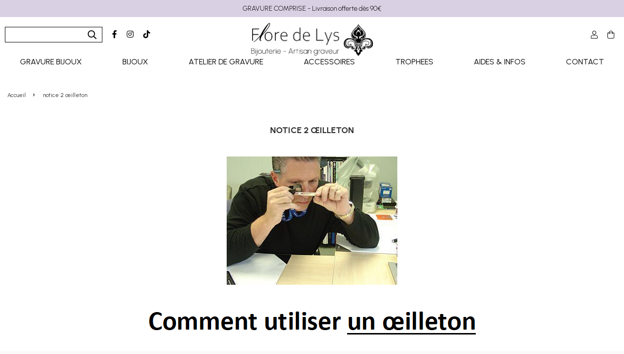

--- FILE ---
content_type: text/html; charset=UTF-8
request_url: https://www.gravure-express.fr/notice-2-illeton.htm
body_size: 23568
content:
<!DOCTYPE html>
<html lang="fr">
<head>
<meta charset="utf-8">
<!--[if lt IE 9]>
  <script src="https://oss.maxcdn.com/libs/html5shiv/3.7.0/html5shiv.js"></script>
<![endif]-->
<meta http-equiv="X-UA-Compatible" content="IE=edge"><script type="text/javascript">(window.NREUM||(NREUM={})).init={ajax:{deny_list:["bam.nr-data.net"]},feature_flags:["soft_nav"]};(window.NREUM||(NREUM={})).loader_config={licenseKey:"4341dee21b",applicationID:"5266018",browserID:"5266028"};;/*! For license information please see nr-loader-rum-1.308.0.min.js.LICENSE.txt */
(()=>{var e,t,r={163:(e,t,r)=>{"use strict";r.d(t,{j:()=>E});var n=r(384),i=r(1741);var a=r(2555);r(860).K7.genericEvents;const s="experimental.resources",o="register",c=e=>{if(!e||"string"!=typeof e)return!1;try{document.createDocumentFragment().querySelector(e)}catch{return!1}return!0};var d=r(2614),u=r(944),l=r(8122);const f="[data-nr-mask]",g=e=>(0,l.a)(e,(()=>{const e={feature_flags:[],experimental:{allow_registered_children:!1,resources:!1},mask_selector:"*",block_selector:"[data-nr-block]",mask_input_options:{color:!1,date:!1,"datetime-local":!1,email:!1,month:!1,number:!1,range:!1,search:!1,tel:!1,text:!1,time:!1,url:!1,week:!1,textarea:!1,select:!1,password:!0}};return{ajax:{deny_list:void 0,block_internal:!0,enabled:!0,autoStart:!0},api:{get allow_registered_children(){return e.feature_flags.includes(o)||e.experimental.allow_registered_children},set allow_registered_children(t){e.experimental.allow_registered_children=t},duplicate_registered_data:!1},browser_consent_mode:{enabled:!1},distributed_tracing:{enabled:void 0,exclude_newrelic_header:void 0,cors_use_newrelic_header:void 0,cors_use_tracecontext_headers:void 0,allowed_origins:void 0},get feature_flags(){return e.feature_flags},set feature_flags(t){e.feature_flags=t},generic_events:{enabled:!0,autoStart:!0},harvest:{interval:30},jserrors:{enabled:!0,autoStart:!0},logging:{enabled:!0,autoStart:!0},metrics:{enabled:!0,autoStart:!0},obfuscate:void 0,page_action:{enabled:!0},page_view_event:{enabled:!0,autoStart:!0},page_view_timing:{enabled:!0,autoStart:!0},performance:{capture_marks:!1,capture_measures:!1,capture_detail:!0,resources:{get enabled(){return e.feature_flags.includes(s)||e.experimental.resources},set enabled(t){e.experimental.resources=t},asset_types:[],first_party_domains:[],ignore_newrelic:!0}},privacy:{cookies_enabled:!0},proxy:{assets:void 0,beacon:void 0},session:{expiresMs:d.wk,inactiveMs:d.BB},session_replay:{autoStart:!0,enabled:!1,preload:!1,sampling_rate:10,error_sampling_rate:100,collect_fonts:!1,inline_images:!1,fix_stylesheets:!0,mask_all_inputs:!0,get mask_text_selector(){return e.mask_selector},set mask_text_selector(t){c(t)?e.mask_selector="".concat(t,",").concat(f):""===t||null===t?e.mask_selector=f:(0,u.R)(5,t)},get block_class(){return"nr-block"},get ignore_class(){return"nr-ignore"},get mask_text_class(){return"nr-mask"},get block_selector(){return e.block_selector},set block_selector(t){c(t)?e.block_selector+=",".concat(t):""!==t&&(0,u.R)(6,t)},get mask_input_options(){return e.mask_input_options},set mask_input_options(t){t&&"object"==typeof t?e.mask_input_options={...t,password:!0}:(0,u.R)(7,t)}},session_trace:{enabled:!0,autoStart:!0},soft_navigations:{enabled:!0,autoStart:!0},spa:{enabled:!0,autoStart:!0},ssl:void 0,user_actions:{enabled:!0,elementAttributes:["id","className","tagName","type"]}}})());var p=r(6154),m=r(9324);let h=0;const v={buildEnv:m.F3,distMethod:m.Xs,version:m.xv,originTime:p.WN},b={consented:!1},y={appMetadata:{},get consented(){return this.session?.state?.consent||b.consented},set consented(e){b.consented=e},customTransaction:void 0,denyList:void 0,disabled:!1,harvester:void 0,isolatedBacklog:!1,isRecording:!1,loaderType:void 0,maxBytes:3e4,obfuscator:void 0,onerror:void 0,ptid:void 0,releaseIds:{},session:void 0,timeKeeper:void 0,registeredEntities:[],jsAttributesMetadata:{bytes:0},get harvestCount(){return++h}},_=e=>{const t=(0,l.a)(e,y),r=Object.keys(v).reduce((e,t)=>(e[t]={value:v[t],writable:!1,configurable:!0,enumerable:!0},e),{});return Object.defineProperties(t,r)};var w=r(5701);const x=e=>{const t=e.startsWith("http");e+="/",r.p=t?e:"https://"+e};var R=r(7836),k=r(3241);const A={accountID:void 0,trustKey:void 0,agentID:void 0,licenseKey:void 0,applicationID:void 0,xpid:void 0},S=e=>(0,l.a)(e,A),T=new Set;function E(e,t={},r,s){let{init:o,info:c,loader_config:d,runtime:u={},exposed:l=!0}=t;if(!c){const e=(0,n.pV)();o=e.init,c=e.info,d=e.loader_config}e.init=g(o||{}),e.loader_config=S(d||{}),c.jsAttributes??={},p.bv&&(c.jsAttributes.isWorker=!0),e.info=(0,a.D)(c);const f=e.init,m=[c.beacon,c.errorBeacon];T.has(e.agentIdentifier)||(f.proxy.assets&&(x(f.proxy.assets),m.push(f.proxy.assets)),f.proxy.beacon&&m.push(f.proxy.beacon),e.beacons=[...m],function(e){const t=(0,n.pV)();Object.getOwnPropertyNames(i.W.prototype).forEach(r=>{const n=i.W.prototype[r];if("function"!=typeof n||"constructor"===n)return;let a=t[r];e[r]&&!1!==e.exposed&&"micro-agent"!==e.runtime?.loaderType&&(t[r]=(...t)=>{const n=e[r](...t);return a?a(...t):n})})}(e),(0,n.US)("activatedFeatures",w.B)),u.denyList=[...f.ajax.deny_list||[],...f.ajax.block_internal?m:[]],u.ptid=e.agentIdentifier,u.loaderType=r,e.runtime=_(u),T.has(e.agentIdentifier)||(e.ee=R.ee.get(e.agentIdentifier),e.exposed=l,(0,k.W)({agentIdentifier:e.agentIdentifier,drained:!!w.B?.[e.agentIdentifier],type:"lifecycle",name:"initialize",feature:void 0,data:e.config})),T.add(e.agentIdentifier)}},384:(e,t,r)=>{"use strict";r.d(t,{NT:()=>s,US:()=>u,Zm:()=>o,bQ:()=>d,dV:()=>c,pV:()=>l});var n=r(6154),i=r(1863),a=r(1910);const s={beacon:"bam.nr-data.net",errorBeacon:"bam.nr-data.net"};function o(){return n.gm.NREUM||(n.gm.NREUM={}),void 0===n.gm.newrelic&&(n.gm.newrelic=n.gm.NREUM),n.gm.NREUM}function c(){let e=o();return e.o||(e.o={ST:n.gm.setTimeout,SI:n.gm.setImmediate||n.gm.setInterval,CT:n.gm.clearTimeout,XHR:n.gm.XMLHttpRequest,REQ:n.gm.Request,EV:n.gm.Event,PR:n.gm.Promise,MO:n.gm.MutationObserver,FETCH:n.gm.fetch,WS:n.gm.WebSocket},(0,a.i)(...Object.values(e.o))),e}function d(e,t){let r=o();r.initializedAgents??={},t.initializedAt={ms:(0,i.t)(),date:new Date},r.initializedAgents[e]=t}function u(e,t){o()[e]=t}function l(){return function(){let e=o();const t=e.info||{};e.info={beacon:s.beacon,errorBeacon:s.errorBeacon,...t}}(),function(){let e=o();const t=e.init||{};e.init={...t}}(),c(),function(){let e=o();const t=e.loader_config||{};e.loader_config={...t}}(),o()}},782:(e,t,r)=>{"use strict";r.d(t,{T:()=>n});const n=r(860).K7.pageViewTiming},860:(e,t,r)=>{"use strict";r.d(t,{$J:()=>u,K7:()=>c,P3:()=>d,XX:()=>i,Yy:()=>o,df:()=>a,qY:()=>n,v4:()=>s});const n="events",i="jserrors",a="browser/blobs",s="rum",o="browser/logs",c={ajax:"ajax",genericEvents:"generic_events",jserrors:i,logging:"logging",metrics:"metrics",pageAction:"page_action",pageViewEvent:"page_view_event",pageViewTiming:"page_view_timing",sessionReplay:"session_replay",sessionTrace:"session_trace",softNav:"soft_navigations",spa:"spa"},d={[c.pageViewEvent]:1,[c.pageViewTiming]:2,[c.metrics]:3,[c.jserrors]:4,[c.spa]:5,[c.ajax]:6,[c.sessionTrace]:7,[c.softNav]:8,[c.sessionReplay]:9,[c.logging]:10,[c.genericEvents]:11},u={[c.pageViewEvent]:s,[c.pageViewTiming]:n,[c.ajax]:n,[c.spa]:n,[c.softNav]:n,[c.metrics]:i,[c.jserrors]:i,[c.sessionTrace]:a,[c.sessionReplay]:a,[c.logging]:o,[c.genericEvents]:"ins"}},944:(e,t,r)=>{"use strict";r.d(t,{R:()=>i});var n=r(3241);function i(e,t){"function"==typeof console.debug&&(console.debug("New Relic Warning: https://github.com/newrelic/newrelic-browser-agent/blob/main/docs/warning-codes.md#".concat(e),t),(0,n.W)({agentIdentifier:null,drained:null,type:"data",name:"warn",feature:"warn",data:{code:e,secondary:t}}))}},1687:(e,t,r)=>{"use strict";r.d(t,{Ak:()=>d,Ze:()=>f,x3:()=>u});var n=r(3241),i=r(7836),a=r(3606),s=r(860),o=r(2646);const c={};function d(e,t){const r={staged:!1,priority:s.P3[t]||0};l(e),c[e].get(t)||c[e].set(t,r)}function u(e,t){e&&c[e]&&(c[e].get(t)&&c[e].delete(t),p(e,t,!1),c[e].size&&g(e))}function l(e){if(!e)throw new Error("agentIdentifier required");c[e]||(c[e]=new Map)}function f(e="",t="feature",r=!1){if(l(e),!e||!c[e].get(t)||r)return p(e,t);c[e].get(t).staged=!0,g(e)}function g(e){const t=Array.from(c[e]);t.every(([e,t])=>t.staged)&&(t.sort((e,t)=>e[1].priority-t[1].priority),t.forEach(([t])=>{c[e].delete(t),p(e,t)}))}function p(e,t,r=!0){const s=e?i.ee.get(e):i.ee,c=a.i.handlers;if(!s.aborted&&s.backlog&&c){if((0,n.W)({agentIdentifier:e,type:"lifecycle",name:"drain",feature:t}),r){const e=s.backlog[t],r=c[t];if(r){for(let t=0;e&&t<e.length;++t)m(e[t],r);Object.entries(r).forEach(([e,t])=>{Object.values(t||{}).forEach(t=>{t[0]?.on&&t[0]?.context()instanceof o.y&&t[0].on(e,t[1])})})}}s.isolatedBacklog||delete c[t],s.backlog[t]=null,s.emit("drain-"+t,[])}}function m(e,t){var r=e[1];Object.values(t[r]||{}).forEach(t=>{var r=e[0];if(t[0]===r){var n=t[1],i=e[3],a=e[2];n.apply(i,a)}})}},1738:(e,t,r)=>{"use strict";r.d(t,{U:()=>g,Y:()=>f});var n=r(3241),i=r(9908),a=r(1863),s=r(944),o=r(5701),c=r(3969),d=r(8362),u=r(860),l=r(4261);function f(e,t,r,a){const f=a||r;!f||f[e]&&f[e]!==d.d.prototype[e]||(f[e]=function(){(0,i.p)(c.xV,["API/"+e+"/called"],void 0,u.K7.metrics,r.ee),(0,n.W)({agentIdentifier:r.agentIdentifier,drained:!!o.B?.[r.agentIdentifier],type:"data",name:"api",feature:l.Pl+e,data:{}});try{return t.apply(this,arguments)}catch(e){(0,s.R)(23,e)}})}function g(e,t,r,n,s){const o=e.info;null===r?delete o.jsAttributes[t]:o.jsAttributes[t]=r,(s||null===r)&&(0,i.p)(l.Pl+n,[(0,a.t)(),t,r],void 0,"session",e.ee)}},1741:(e,t,r)=>{"use strict";r.d(t,{W:()=>a});var n=r(944),i=r(4261);class a{#e(e,...t){if(this[e]!==a.prototype[e])return this[e](...t);(0,n.R)(35,e)}addPageAction(e,t){return this.#e(i.hG,e,t)}register(e){return this.#e(i.eY,e)}recordCustomEvent(e,t){return this.#e(i.fF,e,t)}setPageViewName(e,t){return this.#e(i.Fw,e,t)}setCustomAttribute(e,t,r){return this.#e(i.cD,e,t,r)}noticeError(e,t){return this.#e(i.o5,e,t)}setUserId(e,t=!1){return this.#e(i.Dl,e,t)}setApplicationVersion(e){return this.#e(i.nb,e)}setErrorHandler(e){return this.#e(i.bt,e)}addRelease(e,t){return this.#e(i.k6,e,t)}log(e,t){return this.#e(i.$9,e,t)}start(){return this.#e(i.d3)}finished(e){return this.#e(i.BL,e)}recordReplay(){return this.#e(i.CH)}pauseReplay(){return this.#e(i.Tb)}addToTrace(e){return this.#e(i.U2,e)}setCurrentRouteName(e){return this.#e(i.PA,e)}interaction(e){return this.#e(i.dT,e)}wrapLogger(e,t,r){return this.#e(i.Wb,e,t,r)}measure(e,t){return this.#e(i.V1,e,t)}consent(e){return this.#e(i.Pv,e)}}},1863:(e,t,r)=>{"use strict";function n(){return Math.floor(performance.now())}r.d(t,{t:()=>n})},1910:(e,t,r)=>{"use strict";r.d(t,{i:()=>a});var n=r(944);const i=new Map;function a(...e){return e.every(e=>{if(i.has(e))return i.get(e);const t="function"==typeof e?e.toString():"",r=t.includes("[native code]"),a=t.includes("nrWrapper");return r||a||(0,n.R)(64,e?.name||t),i.set(e,r),r})}},2555:(e,t,r)=>{"use strict";r.d(t,{D:()=>o,f:()=>s});var n=r(384),i=r(8122);const a={beacon:n.NT.beacon,errorBeacon:n.NT.errorBeacon,licenseKey:void 0,applicationID:void 0,sa:void 0,queueTime:void 0,applicationTime:void 0,ttGuid:void 0,user:void 0,account:void 0,product:void 0,extra:void 0,jsAttributes:{},userAttributes:void 0,atts:void 0,transactionName:void 0,tNamePlain:void 0};function s(e){try{return!!e.licenseKey&&!!e.errorBeacon&&!!e.applicationID}catch(e){return!1}}const o=e=>(0,i.a)(e,a)},2614:(e,t,r)=>{"use strict";r.d(t,{BB:()=>s,H3:()=>n,g:()=>d,iL:()=>c,tS:()=>o,uh:()=>i,wk:()=>a});const n="NRBA",i="SESSION",a=144e5,s=18e5,o={STARTED:"session-started",PAUSE:"session-pause",RESET:"session-reset",RESUME:"session-resume",UPDATE:"session-update"},c={SAME_TAB:"same-tab",CROSS_TAB:"cross-tab"},d={OFF:0,FULL:1,ERROR:2}},2646:(e,t,r)=>{"use strict";r.d(t,{y:()=>n});class n{constructor(e){this.contextId=e}}},2843:(e,t,r)=>{"use strict";r.d(t,{G:()=>a,u:()=>i});var n=r(3878);function i(e,t=!1,r,i){(0,n.DD)("visibilitychange",function(){if(t)return void("hidden"===document.visibilityState&&e());e(document.visibilityState)},r,i)}function a(e,t,r){(0,n.sp)("pagehide",e,t,r)}},3241:(e,t,r)=>{"use strict";r.d(t,{W:()=>a});var n=r(6154);const i="newrelic";function a(e={}){try{n.gm.dispatchEvent(new CustomEvent(i,{detail:e}))}catch(e){}}},3606:(e,t,r)=>{"use strict";r.d(t,{i:()=>a});var n=r(9908);a.on=s;var i=a.handlers={};function a(e,t,r,a){s(a||n.d,i,e,t,r)}function s(e,t,r,i,a){a||(a="feature"),e||(e=n.d);var s=t[a]=t[a]||{};(s[r]=s[r]||[]).push([e,i])}},3878:(e,t,r)=>{"use strict";function n(e,t){return{capture:e,passive:!1,signal:t}}function i(e,t,r=!1,i){window.addEventListener(e,t,n(r,i))}function a(e,t,r=!1,i){document.addEventListener(e,t,n(r,i))}r.d(t,{DD:()=>a,jT:()=>n,sp:()=>i})},3969:(e,t,r)=>{"use strict";r.d(t,{TZ:()=>n,XG:()=>o,rs:()=>i,xV:()=>s,z_:()=>a});const n=r(860).K7.metrics,i="sm",a="cm",s="storeSupportabilityMetrics",o="storeEventMetrics"},4234:(e,t,r)=>{"use strict";r.d(t,{W:()=>a});var n=r(7836),i=r(1687);class a{constructor(e,t){this.agentIdentifier=e,this.ee=n.ee.get(e),this.featureName=t,this.blocked=!1}deregisterDrain(){(0,i.x3)(this.agentIdentifier,this.featureName)}}},4261:(e,t,r)=>{"use strict";r.d(t,{$9:()=>d,BL:()=>o,CH:()=>g,Dl:()=>_,Fw:()=>y,PA:()=>h,Pl:()=>n,Pv:()=>k,Tb:()=>l,U2:()=>a,V1:()=>R,Wb:()=>x,bt:()=>b,cD:()=>v,d3:()=>w,dT:()=>c,eY:()=>p,fF:()=>f,hG:()=>i,k6:()=>s,nb:()=>m,o5:()=>u});const n="api-",i="addPageAction",a="addToTrace",s="addRelease",o="finished",c="interaction",d="log",u="noticeError",l="pauseReplay",f="recordCustomEvent",g="recordReplay",p="register",m="setApplicationVersion",h="setCurrentRouteName",v="setCustomAttribute",b="setErrorHandler",y="setPageViewName",_="setUserId",w="start",x="wrapLogger",R="measure",k="consent"},5289:(e,t,r)=>{"use strict";r.d(t,{GG:()=>s,Qr:()=>c,sB:()=>o});var n=r(3878),i=r(6389);function a(){return"undefined"==typeof document||"complete"===document.readyState}function s(e,t){if(a())return e();const r=(0,i.J)(e),s=setInterval(()=>{a()&&(clearInterval(s),r())},500);(0,n.sp)("load",r,t)}function o(e){if(a())return e();(0,n.DD)("DOMContentLoaded",e)}function c(e){if(a())return e();(0,n.sp)("popstate",e)}},5607:(e,t,r)=>{"use strict";r.d(t,{W:()=>n});const n=(0,r(9566).bz)()},5701:(e,t,r)=>{"use strict";r.d(t,{B:()=>a,t:()=>s});var n=r(3241);const i=new Set,a={};function s(e,t){const r=t.agentIdentifier;a[r]??={},e&&"object"==typeof e&&(i.has(r)||(t.ee.emit("rumresp",[e]),a[r]=e,i.add(r),(0,n.W)({agentIdentifier:r,loaded:!0,drained:!0,type:"lifecycle",name:"load",feature:void 0,data:e})))}},6154:(e,t,r)=>{"use strict";r.d(t,{OF:()=>c,RI:()=>i,WN:()=>u,bv:()=>a,eN:()=>l,gm:()=>s,mw:()=>o,sb:()=>d});var n=r(1863);const i="undefined"!=typeof window&&!!window.document,a="undefined"!=typeof WorkerGlobalScope&&("undefined"!=typeof self&&self instanceof WorkerGlobalScope&&self.navigator instanceof WorkerNavigator||"undefined"!=typeof globalThis&&globalThis instanceof WorkerGlobalScope&&globalThis.navigator instanceof WorkerNavigator),s=i?window:"undefined"!=typeof WorkerGlobalScope&&("undefined"!=typeof self&&self instanceof WorkerGlobalScope&&self||"undefined"!=typeof globalThis&&globalThis instanceof WorkerGlobalScope&&globalThis),o=Boolean("hidden"===s?.document?.visibilityState),c=/iPad|iPhone|iPod/.test(s.navigator?.userAgent),d=c&&"undefined"==typeof SharedWorker,u=((()=>{const e=s.navigator?.userAgent?.match(/Firefox[/\s](\d+\.\d+)/);Array.isArray(e)&&e.length>=2&&e[1]})(),Date.now()-(0,n.t)()),l=()=>"undefined"!=typeof PerformanceNavigationTiming&&s?.performance?.getEntriesByType("navigation")?.[0]?.responseStart},6389:(e,t,r)=>{"use strict";function n(e,t=500,r={}){const n=r?.leading||!1;let i;return(...r)=>{n&&void 0===i&&(e.apply(this,r),i=setTimeout(()=>{i=clearTimeout(i)},t)),n||(clearTimeout(i),i=setTimeout(()=>{e.apply(this,r)},t))}}function i(e){let t=!1;return(...r)=>{t||(t=!0,e.apply(this,r))}}r.d(t,{J:()=>i,s:()=>n})},6630:(e,t,r)=>{"use strict";r.d(t,{T:()=>n});const n=r(860).K7.pageViewEvent},7699:(e,t,r)=>{"use strict";r.d(t,{It:()=>a,KC:()=>o,No:()=>i,qh:()=>s});var n=r(860);const i=16e3,a=1e6,s="SESSION_ERROR",o={[n.K7.logging]:!0,[n.K7.genericEvents]:!1,[n.K7.jserrors]:!1,[n.K7.ajax]:!1}},7836:(e,t,r)=>{"use strict";r.d(t,{P:()=>o,ee:()=>c});var n=r(384),i=r(8990),a=r(2646),s=r(5607);const o="nr@context:".concat(s.W),c=function e(t,r){var n={},s={},u={},l=!1;try{l=16===r.length&&d.initializedAgents?.[r]?.runtime.isolatedBacklog}catch(e){}var f={on:p,addEventListener:p,removeEventListener:function(e,t){var r=n[e];if(!r)return;for(var i=0;i<r.length;i++)r[i]===t&&r.splice(i,1)},emit:function(e,r,n,i,a){!1!==a&&(a=!0);if(c.aborted&&!i)return;t&&a&&t.emit(e,r,n);var o=g(n);m(e).forEach(e=>{e.apply(o,r)});var d=v()[s[e]];d&&d.push([f,e,r,o]);return o},get:h,listeners:m,context:g,buffer:function(e,t){const r=v();if(t=t||"feature",f.aborted)return;Object.entries(e||{}).forEach(([e,n])=>{s[n]=t,t in r||(r[t]=[])})},abort:function(){f._aborted=!0,Object.keys(f.backlog).forEach(e=>{delete f.backlog[e]})},isBuffering:function(e){return!!v()[s[e]]},debugId:r,backlog:l?{}:t&&"object"==typeof t.backlog?t.backlog:{},isolatedBacklog:l};return Object.defineProperty(f,"aborted",{get:()=>{let e=f._aborted||!1;return e||(t&&(e=t.aborted),e)}}),f;function g(e){return e&&e instanceof a.y?e:e?(0,i.I)(e,o,()=>new a.y(o)):new a.y(o)}function p(e,t){n[e]=m(e).concat(t)}function m(e){return n[e]||[]}function h(t){return u[t]=u[t]||e(f,t)}function v(){return f.backlog}}(void 0,"globalEE"),d=(0,n.Zm)();d.ee||(d.ee=c)},8122:(e,t,r)=>{"use strict";r.d(t,{a:()=>i});var n=r(944);function i(e,t){try{if(!e||"object"!=typeof e)return(0,n.R)(3);if(!t||"object"!=typeof t)return(0,n.R)(4);const r=Object.create(Object.getPrototypeOf(t),Object.getOwnPropertyDescriptors(t)),a=0===Object.keys(r).length?e:r;for(let s in a)if(void 0!==e[s])try{if(null===e[s]){r[s]=null;continue}Array.isArray(e[s])&&Array.isArray(t[s])?r[s]=Array.from(new Set([...e[s],...t[s]])):"object"==typeof e[s]&&"object"==typeof t[s]?r[s]=i(e[s],t[s]):r[s]=e[s]}catch(e){r[s]||(0,n.R)(1,e)}return r}catch(e){(0,n.R)(2,e)}}},8362:(e,t,r)=>{"use strict";r.d(t,{d:()=>a});var n=r(9566),i=r(1741);class a extends i.W{agentIdentifier=(0,n.LA)(16)}},8374:(e,t,r)=>{r.nc=(()=>{try{return document?.currentScript?.nonce}catch(e){}return""})()},8990:(e,t,r)=>{"use strict";r.d(t,{I:()=>i});var n=Object.prototype.hasOwnProperty;function i(e,t,r){if(n.call(e,t))return e[t];var i=r();if(Object.defineProperty&&Object.keys)try{return Object.defineProperty(e,t,{value:i,writable:!0,enumerable:!1}),i}catch(e){}return e[t]=i,i}},9324:(e,t,r)=>{"use strict";r.d(t,{F3:()=>i,Xs:()=>a,xv:()=>n});const n="1.308.0",i="PROD",a="CDN"},9566:(e,t,r)=>{"use strict";r.d(t,{LA:()=>o,bz:()=>s});var n=r(6154);const i="xxxxxxxx-xxxx-4xxx-yxxx-xxxxxxxxxxxx";function a(e,t){return e?15&e[t]:16*Math.random()|0}function s(){const e=n.gm?.crypto||n.gm?.msCrypto;let t,r=0;return e&&e.getRandomValues&&(t=e.getRandomValues(new Uint8Array(30))),i.split("").map(e=>"x"===e?a(t,r++).toString(16):"y"===e?(3&a()|8).toString(16):e).join("")}function o(e){const t=n.gm?.crypto||n.gm?.msCrypto;let r,i=0;t&&t.getRandomValues&&(r=t.getRandomValues(new Uint8Array(e)));const s=[];for(var o=0;o<e;o++)s.push(a(r,i++).toString(16));return s.join("")}},9908:(e,t,r)=>{"use strict";r.d(t,{d:()=>n,p:()=>i});var n=r(7836).ee.get("handle");function i(e,t,r,i,a){a?(a.buffer([e],i),a.emit(e,t,r)):(n.buffer([e],i),n.emit(e,t,r))}}},n={};function i(e){var t=n[e];if(void 0!==t)return t.exports;var a=n[e]={exports:{}};return r[e](a,a.exports,i),a.exports}i.m=r,i.d=(e,t)=>{for(var r in t)i.o(t,r)&&!i.o(e,r)&&Object.defineProperty(e,r,{enumerable:!0,get:t[r]})},i.f={},i.e=e=>Promise.all(Object.keys(i.f).reduce((t,r)=>(i.f[r](e,t),t),[])),i.u=e=>"nr-rum-1.308.0.min.js",i.o=(e,t)=>Object.prototype.hasOwnProperty.call(e,t),e={},t="NRBA-1.308.0.PROD:",i.l=(r,n,a,s)=>{if(e[r])e[r].push(n);else{var o,c;if(void 0!==a)for(var d=document.getElementsByTagName("script"),u=0;u<d.length;u++){var l=d[u];if(l.getAttribute("src")==r||l.getAttribute("data-webpack")==t+a){o=l;break}}if(!o){c=!0;var f={296:"sha512-+MIMDsOcckGXa1EdWHqFNv7P+JUkd5kQwCBr3KE6uCvnsBNUrdSt4a/3/L4j4TxtnaMNjHpza2/erNQbpacJQA=="};(o=document.createElement("script")).charset="utf-8",i.nc&&o.setAttribute("nonce",i.nc),o.setAttribute("data-webpack",t+a),o.src=r,0!==o.src.indexOf(window.location.origin+"/")&&(o.crossOrigin="anonymous"),f[s]&&(o.integrity=f[s])}e[r]=[n];var g=(t,n)=>{o.onerror=o.onload=null,clearTimeout(p);var i=e[r];if(delete e[r],o.parentNode&&o.parentNode.removeChild(o),i&&i.forEach(e=>e(n)),t)return t(n)},p=setTimeout(g.bind(null,void 0,{type:"timeout",target:o}),12e4);o.onerror=g.bind(null,o.onerror),o.onload=g.bind(null,o.onload),c&&document.head.appendChild(o)}},i.r=e=>{"undefined"!=typeof Symbol&&Symbol.toStringTag&&Object.defineProperty(e,Symbol.toStringTag,{value:"Module"}),Object.defineProperty(e,"__esModule",{value:!0})},i.p="https://js-agent.newrelic.com/",(()=>{var e={374:0,840:0};i.f.j=(t,r)=>{var n=i.o(e,t)?e[t]:void 0;if(0!==n)if(n)r.push(n[2]);else{var a=new Promise((r,i)=>n=e[t]=[r,i]);r.push(n[2]=a);var s=i.p+i.u(t),o=new Error;i.l(s,r=>{if(i.o(e,t)&&(0!==(n=e[t])&&(e[t]=void 0),n)){var a=r&&("load"===r.type?"missing":r.type),s=r&&r.target&&r.target.src;o.message="Loading chunk "+t+" failed: ("+a+": "+s+")",o.name="ChunkLoadError",o.type=a,o.request=s,n[1](o)}},"chunk-"+t,t)}};var t=(t,r)=>{var n,a,[s,o,c]=r,d=0;if(s.some(t=>0!==e[t])){for(n in o)i.o(o,n)&&(i.m[n]=o[n]);if(c)c(i)}for(t&&t(r);d<s.length;d++)a=s[d],i.o(e,a)&&e[a]&&e[a][0](),e[a]=0},r=self["webpackChunk:NRBA-1.308.0.PROD"]=self["webpackChunk:NRBA-1.308.0.PROD"]||[];r.forEach(t.bind(null,0)),r.push=t.bind(null,r.push.bind(r))})(),(()=>{"use strict";i(8374);var e=i(8362),t=i(860);const r=Object.values(t.K7);var n=i(163);var a=i(9908),s=i(1863),o=i(4261),c=i(1738);var d=i(1687),u=i(4234),l=i(5289),f=i(6154),g=i(944),p=i(384);const m=e=>f.RI&&!0===e?.privacy.cookies_enabled;function h(e){return!!(0,p.dV)().o.MO&&m(e)&&!0===e?.session_trace.enabled}var v=i(6389),b=i(7699);class y extends u.W{constructor(e,t){super(e.agentIdentifier,t),this.agentRef=e,this.abortHandler=void 0,this.featAggregate=void 0,this.loadedSuccessfully=void 0,this.onAggregateImported=new Promise(e=>{this.loadedSuccessfully=e}),this.deferred=Promise.resolve(),!1===e.init[this.featureName].autoStart?this.deferred=new Promise((t,r)=>{this.ee.on("manual-start-all",(0,v.J)(()=>{(0,d.Ak)(e.agentIdentifier,this.featureName),t()}))}):(0,d.Ak)(e.agentIdentifier,t)}importAggregator(e,t,r={}){if(this.featAggregate)return;const n=async()=>{let n;await this.deferred;try{if(m(e.init)){const{setupAgentSession:t}=await i.e(296).then(i.bind(i,3305));n=t(e)}}catch(e){(0,g.R)(20,e),this.ee.emit("internal-error",[e]),(0,a.p)(b.qh,[e],void 0,this.featureName,this.ee)}try{if(!this.#t(this.featureName,n,e.init))return(0,d.Ze)(this.agentIdentifier,this.featureName),void this.loadedSuccessfully(!1);const{Aggregate:i}=await t();this.featAggregate=new i(e,r),e.runtime.harvester.initializedAggregates.push(this.featAggregate),this.loadedSuccessfully(!0)}catch(e){(0,g.R)(34,e),this.abortHandler?.(),(0,d.Ze)(this.agentIdentifier,this.featureName,!0),this.loadedSuccessfully(!1),this.ee&&this.ee.abort()}};f.RI?(0,l.GG)(()=>n(),!0):n()}#t(e,r,n){if(this.blocked)return!1;switch(e){case t.K7.sessionReplay:return h(n)&&!!r;case t.K7.sessionTrace:return!!r;default:return!0}}}var _=i(6630),w=i(2614),x=i(3241);class R extends y{static featureName=_.T;constructor(e){var t;super(e,_.T),this.setupInspectionEvents(e.agentIdentifier),t=e,(0,c.Y)(o.Fw,function(e,r){"string"==typeof e&&("/"!==e.charAt(0)&&(e="/"+e),t.runtime.customTransaction=(r||"http://custom.transaction")+e,(0,a.p)(o.Pl+o.Fw,[(0,s.t)()],void 0,void 0,t.ee))},t),this.importAggregator(e,()=>i.e(296).then(i.bind(i,3943)))}setupInspectionEvents(e){const t=(t,r)=>{t&&(0,x.W)({agentIdentifier:e,timeStamp:t.timeStamp,loaded:"complete"===t.target.readyState,type:"window",name:r,data:t.target.location+""})};(0,l.sB)(e=>{t(e,"DOMContentLoaded")}),(0,l.GG)(e=>{t(e,"load")}),(0,l.Qr)(e=>{t(e,"navigate")}),this.ee.on(w.tS.UPDATE,(t,r)=>{(0,x.W)({agentIdentifier:e,type:"lifecycle",name:"session",data:r})})}}class k extends e.d{constructor(e){var t;(super(),f.gm)?(this.features={},(0,p.bQ)(this.agentIdentifier,this),this.desiredFeatures=new Set(e.features||[]),this.desiredFeatures.add(R),(0,n.j)(this,e,e.loaderType||"agent"),t=this,(0,c.Y)(o.cD,function(e,r,n=!1){if("string"==typeof e){if(["string","number","boolean"].includes(typeof r)||null===r)return(0,c.U)(t,e,r,o.cD,n);(0,g.R)(40,typeof r)}else(0,g.R)(39,typeof e)},t),function(e){(0,c.Y)(o.Dl,function(t,r=!1){if("string"!=typeof t&&null!==t)return void(0,g.R)(41,typeof t);const n=e.info.jsAttributes["enduser.id"];r&&null!=n&&n!==t?(0,a.p)(o.Pl+"setUserIdAndResetSession",[t],void 0,"session",e.ee):(0,c.U)(e,"enduser.id",t,o.Dl,!0)},e)}(this),function(e){(0,c.Y)(o.nb,function(t){if("string"==typeof t||null===t)return(0,c.U)(e,"application.version",t,o.nb,!1);(0,g.R)(42,typeof t)},e)}(this),function(e){(0,c.Y)(o.d3,function(){e.ee.emit("manual-start-all")},e)}(this),function(e){(0,c.Y)(o.Pv,function(t=!0){if("boolean"==typeof t){if((0,a.p)(o.Pl+o.Pv,[t],void 0,"session",e.ee),e.runtime.consented=t,t){const t=e.features.page_view_event;t.onAggregateImported.then(e=>{const r=t.featAggregate;e&&!r.sentRum&&r.sendRum()})}}else(0,g.R)(65,typeof t)},e)}(this),this.run()):(0,g.R)(21)}get config(){return{info:this.info,init:this.init,loader_config:this.loader_config,runtime:this.runtime}}get api(){return this}run(){try{const e=function(e){const t={};return r.forEach(r=>{t[r]=!!e[r]?.enabled}),t}(this.init),n=[...this.desiredFeatures];n.sort((e,r)=>t.P3[e.featureName]-t.P3[r.featureName]),n.forEach(r=>{if(!e[r.featureName]&&r.featureName!==t.K7.pageViewEvent)return;if(r.featureName===t.K7.spa)return void(0,g.R)(67);const n=function(e){switch(e){case t.K7.ajax:return[t.K7.jserrors];case t.K7.sessionTrace:return[t.K7.ajax,t.K7.pageViewEvent];case t.K7.sessionReplay:return[t.K7.sessionTrace];case t.K7.pageViewTiming:return[t.K7.pageViewEvent];default:return[]}}(r.featureName).filter(e=>!(e in this.features));n.length>0&&(0,g.R)(36,{targetFeature:r.featureName,missingDependencies:n}),this.features[r.featureName]=new r(this)})}catch(e){(0,g.R)(22,e);for(const e in this.features)this.features[e].abortHandler?.();const t=(0,p.Zm)();delete t.initializedAgents[this.agentIdentifier]?.features,delete this.sharedAggregator;return t.ee.get(this.agentIdentifier).abort(),!1}}}var A=i(2843),S=i(782);class T extends y{static featureName=S.T;constructor(e){super(e,S.T),f.RI&&((0,A.u)(()=>(0,a.p)("docHidden",[(0,s.t)()],void 0,S.T,this.ee),!0),(0,A.G)(()=>(0,a.p)("winPagehide",[(0,s.t)()],void 0,S.T,this.ee)),this.importAggregator(e,()=>i.e(296).then(i.bind(i,2117))))}}var E=i(3969);class I extends y{static featureName=E.TZ;constructor(e){super(e,E.TZ),f.RI&&document.addEventListener("securitypolicyviolation",e=>{(0,a.p)(E.xV,["Generic/CSPViolation/Detected"],void 0,this.featureName,this.ee)}),this.importAggregator(e,()=>i.e(296).then(i.bind(i,9623)))}}new k({features:[R,T,I],loaderType:"lite"})})()})();</script>
<meta name="viewport" content="width=device-width, initial-scale=1">
<title>Comment utiliser un œilleton</title>
<meta name="robots" content="INDEX, FOLLOW"/>
        <meta name="description" content="Regarder une gravure avec un œilleton. 
Mettez l’œilleton près de votre œil préféré
Prenez l’objet avec l'autre main.
Réglez la vision en éloignant ou rapprochant l’objet de l’œilleton" />
<meta name="identifier-url" content="https://www.gravure-express.fr" />
<meta name="author" content="Y-Proximité" />
<meta name="version" content="1.88.2" />
<meta name="copyright" content="https://www.gravure-express.fr" />
<meta http-equiv="Cache-Control" content="no-cache" />


<script src="https://www.gravure-express.fr/mag/scripts/jquery/jquery-1.8.2.min.js"></script>
<!-- BEGIN CSS -->
<link rel="stylesheet" type="text/css" href="https://www.gravure-express.fr/mag/css/basic.css?v=1.88.2" media="screen" />
	<!-- sur mesure -->
<link rel="stylesheet" type="text/css" href="https://www.gravure-express.fr/style.css?v=202501101518" media="screen" />
	<link rel="stylesheet" type="text/css" href="https://www.gravure-express.fr/store.css?v=202510291656" media="screen" />
<link rel="stylesheet" type="text/css" href="https://www.gravure-express.fr/print.css" media="print" />
<!-- END CSS -->

<script src="https://www.gravure-express.fr/mag/scripts/common.js?v=1.88.2"></script>
<script src="https://www.gravure-express.fr/mag/scripts/lib_ajax_v2.js?v=1.88.2"></script>

<!-- NOTE : Également mis à disposition dans "Extra_head_order". -->

<meta name="viewport" content="width=device-width, initial-scale=1.0">

<link rel="stylesheet" href="/css/knacss.css" media="all">
<link rel="stylesheet" href="https://maxcdn.bootstrapcdn.com/font-awesome/4.4.0/css/font-awesome.min.css">
<link rel="stylesheet" href="https://cdnjs.cloudflare.com/ajax/libs/font-awesome/6.0.0-beta3/css/all.min.css">

<link rel="apple-touch-icon" sizes="57x57" href="/favicons/apple-touch-icon-57x57.png">
<link rel="apple-touch-icon" sizes="60x60" href="/favicons/apple-touch-icon-60x60.png">
<link rel="apple-touch-icon" sizes="72x72" href="/favicons/apple-touch-icon-72x72.png">
<link rel="apple-touch-icon" sizes="76x76" href="/favicons/apple-touch-icon-76x76.png">
<link rel="apple-touch-icon" sizes="114x114" href="/favicons/apple-touch-icon-114x114.png">
<link rel="apple-touch-icon" sizes="120x120" href="/favicons/apple-touch-icon-120x120.png">
<link rel="apple-touch-icon" sizes="144x144" href="/favicons/apple-touch-icon-144x144.png">
<link rel="apple-touch-icon" sizes="152x152" href="/favicons/apple-touch-icon-152x152.png">
<link rel="apple-touch-icon" sizes="180x180" href="/favicons/apple-touch-icon-180x180.png">
<link rel="icon" type="image/png" href="/favicons/favicon-32x32.png" sizes="32x32">
<link rel="icon" type="image/png" href="/favicons/favicon-194x194.png" sizes="194x194">
<link rel="icon" type="image/png" href="/favicons/favicon-96x96.png" sizes="96x96">
<link rel="icon" type="image/png" href="/favicons/android-chrome-192x192.png" sizes="192x192">
<link rel="icon" type="image/png" href="/favicons/favicon-16x16.png" sizes="16x16">
<link rel="manifest" href="/favicons/manifest.json">
<link rel="mask-icon" href="/favicons/safari-pinned-tab.svg" color="#db75ed">
<link rel="shortcut icon" href="/favicons/favicon.ico">
<meta name="apple-mobile-web-app-title" content="Gravure Express">
<meta name="application-name" content="Gravure Express">
<meta name="msapplication-TileColor" content="#db75ed">
<meta name="msapplication-TileImage" content="/favicons/mstile-144x144.png">
<meta name="msapplication-config" content="/favicons/browserconfig.xml">
<meta name="theme-color" content="#db75ed">
<script>
(function(i,s,o,g,r,a,m){i['GoogleAnalyticsObject']=r;i[r]=i[r]||function(){
(i[r].q=i[r].q||[]).push(arguments)},i[r].l=1*new Date();a=s.createElement(o),
m=s.getElementsByTagName(o)[0];a.async=1;a.src=g;m.parentNode.insertBefore(a,m)
})(window,document,'script','https://www.google-analytics.com/analytics.js','ga');

ga('create', 'UA-44471040-1', 'auto');
ga('require', 'displayfeatures');
ga('send', 'pageview');
</script>
</head>
<body >
    <div class="bkg_texture">
<div id="master">
<div id="top">
<div id="logo" itemscope itemtype="http://schema.org/Organization">
    <a itemprop="url" href="https://www.gravure-express.fr" title="Accueil">
    			<img itemprop="logo" src="https://www.gravure-express.fr/img/logo.png"  alt="Gravure Express" />
		<span>
					Gravure Express			</span>
</a>
        	 
            <p>
                Gravez vos envies !            </p>
            </div>
<div id="comand">
<ul>
<li class="start"></li>
<li class="help"><a href="https://www.gravure-express.fr/mag/fr/help_99.php" title="aide"><span>aide</span></a></li>
<li class="account"><a href="https://www.gravure-express.fr/mag/fr/acc_menu.php" title="mon compte"><span>mon compte</span></a></li>

<li class="log" id="log_logout" style="display:none"><a href="https://www.gravure-express.fr/mag/fr/log_out.php" title="Déconnexion"><span>Déconnexion</span></a>
    <div class="log_detail">
        <span class="par_g">(</span>
        <span id="log_bonjour">Bonjour, </span> 
        <div id="log_name"> 
            <a href="https://www.gravure-express.fr/mag/fr/acc_menu.php" title="mon compte">
                        <span id="log_firstname"></span> 
            <span id="log_lastname"></span></a> 
        </div> 
        <span class="par_d">)</span> 
    </div> 
</li>

<li class="log" id="log_login"><a href="https://www.gravure-express.fr/mag/fr/acc_menu.php" title="connexion"><span>connexion</span></a>
    <div class="log_detail">
        <span class="par_g">(</span>
        <a href="https://www.gravure-express.fr/mag/fr/acc_menu.php" title="s'inscrire"><span id="log_inscription">s'inscrire</span></a>
        <span class="par_d">)</span>
    </div>
</li>

<li class="basket"><a href="https://www.gravure-express.fr/mag/fr/shoppingcart.php" title="panier"><span>panier</span></a>
<div id="item_basket">
<span id="par_g" class="par_g"></span>
<div id="nb_article">
<span id="numit_basket"></span>
<span id="charact_basket"></span>
</div>
<div id="total_basket">
<span id="chartotal_basket"></span>
<span id="totalit_basket"></span><span id="currency_basket"></span> <span id="charit_basket"></span>
</div>
<span id="par_d" class="par_d"></span>
</div>
</li>
<li class="order"><a href="https://www.gravure-express.fr/mag/fr/shoppingcart.php" title="commander"><span>commander</span></a></li>

<li class="end"></li>
</ul>
</div>
</div>
     
<!-- POPUP DE BASKET -->
	
        <div id="popup_div_bkjs" class="pop_up pop_alert">
            <table><tr><td >
                <div class="sf_pop sf_pop_height">
                        <div class="top">
                            <span>Ajouter au panier</span>
                            <input class="btn_short close" type="button" value="X" onclick="document.getElementById('popup_div_bkjs').style.display='none'"  />
                        </div>
                        <div class="contener">
                            <p>Le produit a été ajouté au panier <span id="popupbkjs_quantity"></span></p><p id="popupbkjs_stockinsufficient">Le stock est insuffisant. <span id="popupbkjs_stockinsufficient_number"></span> unités ont été rajoutées au panier</p><div id="content_popup_div_bkjs"></div><div id="popupbkjs_total"><span>Total: <span id="popupbkjs_pricetotal"></span><span id="popupbkjs_currency"></span></span></div><div id="content_popup_bsk_onglet"></div>
                        </div>
                        <div class="bottom">
                            <input type="button" class="btn btn_1" onclick="document.getElementById('popup_div_bkjs').style.display='none'" value="Continuer" />		<input type="button" class="btn btn_2" onclick="window.location='https://www.gravure-express.fr/mag/fr/shoppingcart.php'" value="Commander" />
                        </div>
                </div>
            </td></tr></table>
        </div>     
<!-- POPUP STOCK -->
    
	
        <div id="alertStock" class="pop_up pop_alert">
            <table><tr><td >
                <div class="sf_pop sf_pop_height">
                        <div class="top">
                            <span>Stock épuisé.</span>
                            <input class="btn_short close" type="button" value="X" onclick="document.getElementById('alertStock').style.display='none'"  />
                        </div>
                        <div class="contener">
                            <span id='txt_alertStock'>En rupture de stock</span>
                        </div>
                        <div class="bottom">
                            <input type="button" class="btn btn_1" onclick="document.getElementById('alertStock').style.display='none'" value="Fermer" />
                        </div>
                </div>
            </td></tr></table>
        </div> <div id="popup_div_stocklimit" class="pop_up"></div>


        <div id="alertMiniQuantityPurchase" class="pop_up pop_alert">
            <table><tr><td >
                <div class="sf_pop sf_pop_height">
                        <div class="top">
                            <span>Quantité minimum d'achat</span>
                            <input class="btn_short close" type="button" value="X" onclick="document.getElementById('alertMiniQuantityPurchase').style.display='none'"  />
                        </div>
                        <div class="contener">
                            <span id='txt_alertMiniQuantityPurchase'>La quantité minimum d'achat n'est pas atteinte</span>
                        </div>
                        <div class="bottom">
                            <input type="button" class="btn btn_1" onclick="document.getElementById('alertMiniQuantityPurchase').style.display='none'" value="Fermer" />
                        </div>
                </div>
            </td></tr></table>
        </div> 
<div id="navig">
	<!-- horizontal large menu -->
   <ul id="menu">
    <li class="start">&nbsp;</li>
       	    <li class="m1 mns" onmouseover="menu('smenu_1','visible')" onmouseout="menu('smenu_1','hidden')" > <a href="https://www.gravure-express.fr/bijoux-personnalises.htm" class="menu" title="GRAVURE BIJOUX"><span>GRAVURE BIJOUX</span></a>
	      <ul id="smenu_1" class="smenu">
      			      <ul id="smenu_column_1" class="smenu_column">
		    	<li class="ssm1 smenu_header"><a title="ALLIANCES GRAVURE" class="smenu_header_img" href="https://www.gravure-express.fr/alliances-personnalisees.htm"></a><a title="ALLIANCES GRAVURE" class="smenu_header_h2" href="https://www.gravure-express.fr/alliances-personnalisees.htm">ALLIANCES GRAVURE</a></li>
                  		      </ul>
		  			      <ul id="smenu_column_2" class="smenu_column">
		    	<li class="ssm2 smenu_header"><a title="BAGUES" class="smenu_header_img" href="https://www.gravure-express.fr/bagues-personnalisees.htm"></a><a title="BAGUES" class="smenu_header_h2" href="https://www.gravure-express.fr/bagues-personnalisees.htm">BAGUES</a></li>
                  		      </ul>
		  			      <ul id="smenu_column_3" class="smenu_column">
		    	<li class="ssm3 smenu_header"><a title="BRACELETS HOMME" class="smenu_header_img" href="https://www.gravure-express.fr/bracelet-personnalise-homme-gravure-755260.htm"></a><a title="BRACELETS HOMME" class="smenu_header_h2" href="https://www.gravure-express.fr/bracelet-personnalise-homme-gravure-755260.htm">BRACELETS HOMME</a></li>
                  		      </ul>
		  			      <ul id="smenu_column_4" class="smenu_column">
		    	<li class="ssm4 smenu_header"><a title="BRACELETS FEMME" class="smenu_header_img" href="https://www.gravure-express.fr/bracelet-personnalisee-femme.htm"></a><a title="BRACELETS FEMME" class="smenu_header_h2" href="https://www.gravure-express.fr/bracelet-personnalisee-femme.htm">BRACELETS FEMME</a></li>
                  		      </ul>
		  			      <ul id="smenu_column_5" class="smenu_column">
		    	<li class="ssm5 smenu_header"><a title="CHEVALIERES" class="smenu_header_img" href="https://www.gravure-express.fr/chevalieres-gravure-homme-femme.htm"></a><a title="CHEVALIERES" class="smenu_header_h2" href="https://www.gravure-express.fr/chevalieres-gravure-homme-femme.htm">CHEVALIERES</a></li>
                  		      </ul>
		  			      <ul id="smenu_column_6" class="smenu_column">
		    	<li class="ssm6 smenu_header"><a title="COLLIERS" class="smenu_header_img" href="https://www.gravure-express.fr/colliers-femme-homme-personnalisees.htm"></a><a title="COLLIERS" class="smenu_header_h2" href="https://www.gravure-express.fr/colliers-femme-homme-personnalisees.htm">COLLIERS</a></li>
                  		      </ul>
		  			      <ul id="smenu_column_7" class="smenu_column">
		    	<li class="ssm7 smenu_header"><a title="CORDONS - MARIN" class="smenu_header_img" href="https://www.gravure-express.fr/bracelet-ancre-gravure-message-in-the-bangle.htm"></a><a title="CORDONS - MARIN" class="smenu_header_h2" href="https://www.gravure-express.fr/bracelet-ancre-gravure-message-in-the-bangle.htm">CORDONS - MARIN</a></li>
                  		      </ul>
		  			      <ul id="smenu_column_8" class="smenu_column">
		    	<li class="ssm8 smenu_header"><a title="GOURMETTES" class="smenu_header_img" href="https://www.gravure-express.fr/gourmettes-homme-femme-enfant-813931.htm"></a><a title="GOURMETTES" class="smenu_header_h2" href="https://www.gravure-express.fr/gourmettes-homme-femme-enfant-813931.htm">GOURMETTES</a></li>
                  		      </ul>
		  			      <ul id="smenu_column_9" class="smenu_column">
		    	<li class="ssm9 smenu_header"><a title="JONCS" class="smenu_header_img" href="https://www.gravure-express.fr/bijoux-jonc-femme-personnalise-argent-acier-or.htm"></a><a title="JONCS" class="smenu_header_h2" href="https://www.gravure-express.fr/bijoux-jonc-femme-personnalise-argent-acier-or.htm">JONCS</a></li>
                  		      </ul>
		  			      <ul id="smenu_column_10" class="smenu_column">
		    	<li class="ssm10 smenu_header"><a title="MEDAILLES" class="smenu_header_img" href="https://www.gravure-express.fr/medailles-pendentif-a-graver.htm"></a><a title="MEDAILLES" class="smenu_header_h2" href="https://www.gravure-express.fr/medailles-pendentif-a-graver.htm">MEDAILLES</a></li>
                  		      </ul>
		  			      <ul id="smenu_column_11" class="smenu_column">
		    	<li class="ssm11 smenu_header"><a title="PLAQUES MILITAIRE" class="smenu_header_img" href="https://www.gravure-express.fr/plaques-militaire-gravure-homme.htm"></a><a title="PLAQUES MILITAIRE" class="smenu_header_h2" href="https://www.gravure-express.fr/plaques-militaire-gravure-homme.htm">PLAQUES MILITAIRE</a></li>
                  		      </ul>
		  			      <ul id="smenu_column_12" class="smenu_column">
		    	<li class="ssm12 smenu_header"><a title="PENDENTIFS" class="smenu_header_img" href="https://www.gravure-express.fr/pendentif-argent-plaque-or-811792.htm"></a><a title="PENDENTIFS" class="smenu_header_h2" href="https://www.gravure-express.fr/pendentif-argent-plaque-or-811792.htm">PENDENTIFS</a></li>
                  		      </ul>
		  			      <ul id="smenu_column_13" class="smenu_column">
		    	<li class="ssm13 smenu_header"><a title="CULTES CROYANCES ASTROLOGIE" class="smenu_header_img" href="https://www.gravure-express.fr/medailles-astrologie-cultes-et-croyances-or-argent.htm"></a><a title="CULTES CROYANCES ASTROLOGIE" class="smenu_header_h2" href="https://www.gravure-express.fr/medailles-astrologie-cultes-et-croyances-or-argent.htm">CULTES CROYANCES ASTROLOGIE</a></li>
                  		      </ul>
		  			      <ul id="smenu_column_14" class="smenu_column">
		    	<li class="ssm14 smenu_header"><a title="BIJOUX OR 18 k" class="smenu_header_img" href="https://www.gravure-express.fr/medailles-or-personnalisee.htm"></a><a title="BIJOUX OR 18 k" class="smenu_header_h2" href="https://www.gravure-express.fr/medailles-or-personnalisee.htm">BIJOUX OR 18 k</a></li>
                  		      </ul>
		  			      <ul id="smenu_column_15" class="smenu_column">
		    	<li class="ssm15 smenu_header"><a title="BOUTONS DE MANCHETTE" class="smenu_header_img" href="https://www.gravure-express.fr/boutons-de-manchettes-a-personnaliser-16.htm"></a><a title="BOUTONS DE MANCHETTE" class="smenu_header_h2" href="https://www.gravure-express.fr/boutons-de-manchettes-a-personnaliser-16.htm">BOUTONS DE MANCHETTE</a></li>
                  		      </ul>
		  			      <ul id="smenu_column_16" class="smenu_column">
		    	<li class="ssm16 smenu_header"><a title="CHAÎNES" class="smenu_header_img" href="https://www.gravure-express.fr/chaines-et-sautoirs-16.htm"></a><a title="CHAÎNES" class="smenu_header_h2" href="https://www.gravure-express.fr/chaines-et-sautoirs-16.htm">CHAÎNES</a></li>
                  		      </ul>
		  			      <ul id="smenu_column_17" class="smenu_column">
		    	<li class="ssm17 smenu_header"><a title="Bagues personnalisées" class="smenu_header_img" href="https://www.gravure-express.fr/bagues-personnalisees.htm"></a><a title="Bagues personnalisées" class="smenu_header_h2" href="https://www.gravure-express.fr/bagues-personnalisees.htm">Bagues personnalisées</a></li>
                  		      </ul>
		  			      <ul id="smenu_column_18" class="smenu_column">
		    	<li class="ssm18 smenu_header"><a title="Alliances - Fiançailles" class="smenu_header_img" href="https://www.gravure-express.fr/alliances-personnalisees.htm"></a><a title="Alliances - Fiançailles" class="smenu_header_h2" href="https://www.gravure-express.fr/alliances-personnalisees.htm">Alliances - Fiançailles</a></li>
                  		      </ul>
		  			      <ul id="smenu_column_19" class="smenu_column">
		    	<li class="ssm19 smenu_header"><a title="Bracelets personnalisés" class="smenu_header_img" href="https://www.gravure-express.fr/bracelet-personnalisees-femme-homme-grande-taille.htm"></a><a title="Bracelets personnalisés" class="smenu_header_h2" href="https://www.gravure-express.fr/bracelet-personnalisees-femme-homme-grande-taille.htm">Bracelets personnalisés</a></li>
                  		      </ul>
		  			      <ul id="smenu_column_20" class="smenu_column">
		    	<li class="ssm20 smenu_header"><a title="Colliers personnalisés" class="smenu_header_img" href="https://www.gravure-express.fr/colliers-femme-homme-personnalisees.htm"></a><a title="Colliers personnalisés" class="smenu_header_h2" href="https://www.gravure-express.fr/colliers-femme-homme-personnalisees.htm">Colliers personnalisés</a></li>
                  		      </ul>
		  			      <ul id="smenu_column_21" class="smenu_column">
		    	<li class="ssm21 smenu_header"><a title="Pendentifs &amp; Médailles personnalisés" class="smenu_header_img" href="https://www.gravure-express.fr/medailles-gravure-pendentif-homme-femme-argent-cuir.htm"></a><a title="Pendentifs &amp; Médailles personnalisés" class="smenu_header_h2" href="https://www.gravure-express.fr/medailles-gravure-pendentif-homme-femme-argent-cuir.htm">Pendentifs &amp; Médailles personnalisés</a></li>
                  		      </ul>
		  			      <ul id="smenu_column_22" class="smenu_column">
		    	<li class="ssm22 smenu_header"><a title="Pendentifs Initiales" class="smenu_header_img" href="https://www.gravure-express.fr/pendentifs-initiales-argent-plaque-or.htm"></a><a title="Pendentifs Initiales" class="smenu_header_h2" href="https://www.gravure-express.fr/pendentifs-initiales-argent-plaque-or.htm">Pendentifs Initiales</a></li>
                  		      </ul>
		  			      <ul id="smenu_column_23" class="smenu_column">
		    	<li class="ssm23 smenu_header"><a title="Chaînes" class="smenu_header_img" href="https://www.gravure-express.fr/chaines-argent-plaque-or-acier.htm"></a><a title="Chaînes" class="smenu_header_h2" href="https://www.gravure-express.fr/chaines-argent-plaque-or-acier.htm">Chaînes</a></li>
                  		      </ul>
		  			      <ul id="smenu_column_24" class="smenu_column">
		    	<li class="ssm24 smenu_header"><a title="Accessoires divers personnalisés" class="smenu_header_img" href="https://www.gravure-express.fr/accessoires-personnalisees-miroir-porte-cle-briquet.htm"></a><a title="Accessoires divers personnalisés" class="smenu_header_h2" href="https://www.gravure-express.fr/accessoires-personnalisees-miroir-porte-cle-briquet.htm">Accessoires divers personnalisés</a></li>
                  		      </ul>
		  		      </ul>
	    </li>
    			    <li class="i"></li>
            	    <li class="m2 mns" onmouseover="menu('smenu_2','visible')" onmouseout="menu('smenu_2','hidden')" > <a href="https://www.gravure-express.fr/bijoux-bijoux-bracelet.htm" class="menu" title="BIJOUX"><span>BIJOUX</span></a>
	      <ul id="smenu_2" class="smenu">
      			      <ul id="smenu_column_1" class="smenu_column">
		    	<li class="ssm1 smenu_header"><a title="BAGUES" class="smenu_header_img" href="https://www.gravure-express.fr/bagues.htm"></a><a title="BAGUES" class="smenu_header_h2" href="https://www.gravure-express.fr/bagues.htm">BAGUES</a></li>
                  		      </ul>
		  			      <ul id="smenu_column_2" class="smenu_column">
		    	<li class="ssm2 smenu_header"><a title="SOLITAIRE" class="smenu_header_img" href="https://www.gravure-express.fr/bagues-femme-solitaire-diamant.htm"></a><a title="SOLITAIRE" class="smenu_header_h2" href="https://www.gravure-express.fr/bagues-femme-solitaire-diamant.htm">SOLITAIRE</a></li>
                  		      </ul>
		  			      <ul id="smenu_column_3" class="smenu_column">
		    	<li class="ssm3 smenu_header"><a title="BRACELETS" class="smenu_header_img" href="https://www.gravure-express.fr/bracelet-sans-gravure.htm"></a><a title="BRACELETS" class="smenu_header_h2" href="https://www.gravure-express.fr/bracelet-sans-gravure.htm">BRACELETS</a></li>
                  		      </ul>
		  			      <ul id="smenu_column_4" class="smenu_column">
		    	<li class="ssm4 smenu_header"><a title="PENDENTIFS" class="smenu_header_img" href="https://www.gravure-express.fr/pendentif-argent-plaque-or-811792.htm"></a><a title="PENDENTIFS" class="smenu_header_h2" href="https://www.gravure-express.fr/pendentif-argent-plaque-or-811792.htm">PENDENTIFS</a></li>
                  		      </ul>
		  			      <ul id="smenu_column_5" class="smenu_column">
		    	<li class="ssm5 smenu_header"><a title="LETTRES" class="smenu_header_img" href="https://www.gravure-express.fr/pendentifs-initiales-argent-plaque-or.htm"></a><a title="LETTRES" class="smenu_header_h2" href="https://www.gravure-express.fr/pendentifs-initiales-argent-plaque-or.htm">LETTRES</a></li>
                  		      </ul>
		  			      <ul id="smenu_column_6" class="smenu_column">
		    	<li class="ssm6 smenu_header"><a title="COLLIERS" class="smenu_header_img" href="https://www.gravure-express.fr/colliers-813395.htm"></a><a title="COLLIERS" class="smenu_header_h2" href="https://www.gravure-express.fr/colliers-813395.htm">COLLIERS</a></li>
                  		      </ul>
		  			      <ul id="smenu_column_7" class="smenu_column">
		    	<li class="ssm7 smenu_header"><a title="BOUCLES D&#039;OREILLES" class="smenu_header_img" href="https://www.gravure-express.fr/boucles-oreilles-811285.htm"></a><a title="BOUCLES D&#039;OREILLES" class="smenu_header_h2" href="https://www.gravure-express.fr/boucles-oreilles-811285.htm">BOUCLES D&#039;OREILLES</a></li>
                  		      </ul>
		  			      <ul id="smenu_column_8" class="smenu_column">
		    	<li class="ssm8 smenu_header"><a title="CHAÎNES" class="smenu_header_img" href="https://www.gravure-express.fr/chaines-argent-plaque-or-acier.htm"></a><a title="CHAÎNES" class="smenu_header_h2" href="https://www.gravure-express.fr/chaines-argent-plaque-or-acier.htm">CHAÎNES</a></li>
                  		      </ul>
		  			      <ul id="smenu_column_9" class="smenu_column">
		    	<li class="ssm9 smenu_header"><a title="COLLECTION Flo" class="smenu_header_img" href="https://www.gravure-express.fr/collection-flo.htm"></a><a title="COLLECTION Flo" class="smenu_header_h2" href="https://www.gravure-express.fr/collection-flo.htm">COLLECTION Flo</a></li>
                  		      </ul>
		  		      </ul>
	    </li>
    			    <li class="i"></li>
            	    <li class="m3 mns" onmouseover="menu('smenu_3','visible')" onmouseout="menu('smenu_3','hidden')" > <a href="https://www.gravure-express.fr/gravure-sur-place-gravure-rapide-gravure-en-1-h-00-681144.htm" class="menu" title="ATELIER DE GRAVURE"><span>ATELIER DE GRAVURE</span></a>
	      <ul id="smenu_3" class="smenu">
      			      <ul id="smenu_column_1" class="smenu_column">
		    	<li class="ssm1 smenu_header"><a title="GRAVURE URGENTE SUR PLACE Paris Opéra RDV : Tél.  06.18.44.57.38" class="smenu_header_img" href="https://www.gravure-express.fr/gravure-sur-place-gravure-rapide-gravure-en-1-h-00-681144.htm"></a><a title="GRAVURE URGENTE SUR PLACE Paris Opéra RDV : Tél.  06.18.44.57.38" class="smenu_header_h2" href="https://www.gravure-express.fr/gravure-sur-place-gravure-rapide-gravure-en-1-h-00-681144.htm">GRAVURE URGENTE SUR PLACE Paris Opéra RDV : Tél.  06.18.44.57.38</a></li>
                  		      </ul>
		  			      <ul id="smenu_column_2" class="smenu_column">
		    	<li class="ssm2 smenu_header"><a title="SERVICES : Gravure Réparation Soudure Or Argent - Création" class="smenu_header_img" ></a><a title="SERVICES : Gravure Réparation Soudure Or Argent - Création" class="smenu_header_h2" >SERVICES : Gravure Réparation Soudure Or Argent - Création</a></li>
                  		      </ul>
		  			      <ul id="smenu_column_3" class="smenu_column">
		    	<li class="ssm3 smenu_header"><a title="GRAVURE VERSAILLES  Tél. 06.18.44.57.38" class="smenu_header_img" href="https://www.gravure-express.fr/gravure-sur-place-en-express.htm"></a><a title="GRAVURE VERSAILLES  Tél. 06.18.44.57.38" class="smenu_header_h2" href="https://www.gravure-express.fr/gravure-sur-place-en-express.htm">GRAVURE VERSAILLES  Tél. 06.18.44.57.38</a></li>
                  		      </ul>
		  		      </ul>
	    </li>
    			    <li class="i"></li>
            	    <li class="m4 mns" onmouseover="menu('smenu_4','visible')" onmouseout="menu('smenu_4','hidden')" > <a  class="menu" title="ACCESSOIRES"><span>ACCESSOIRES</span></a>
	      <ul id="smenu_4" class="smenu">
      			      <ul id="smenu_column_1" class="smenu_column">
		    	<li class="ssm1 smenu_header"><a title="PORTE CLES" class="smenu_header_img" href="https://www.gravure-express.fr/porte-cles-personnalises-gravure-dessins-portrait-et-prenom.htm"></a><a title="PORTE CLES" class="smenu_header_h2" href="https://www.gravure-express.fr/porte-cles-personnalises-gravure-dessins-portrait-et-prenom.htm">PORTE CLES</a></li>
                  		      </ul>
		  			      <ul id="smenu_column_2" class="smenu_column">
		    	<li class="ssm2 smenu_header"><a title="MIROIRS SAC A MAIN" class="smenu_header_img" href="https://www.gravure-express.fr/miroirs-personnalises-sac-a-main.htm"></a><a title="MIROIRS SAC A MAIN" class="smenu_header_h2" href="https://www.gravure-express.fr/miroirs-personnalises-sac-a-main.htm">MIROIRS SAC A MAIN</a></li>
                  		      </ul>
		  			      <ul id="smenu_column_3" class="smenu_column">
		    	<li class="ssm3 smenu_header"><a title="CADENAS" class="smenu_header_img" href="https://www.gravure-express.fr/cadenas-amour-a-graver-466822.htm"></a><a title="CADENAS" class="smenu_header_h2" href="https://www.gravure-express.fr/cadenas-amour-a-graver-466822.htm">CADENAS</a></li>
                  		        <ul class="ssmenu">
		        	
			        <li class="ssm1_n2"><a title="Cadenas d&#039;amour gravé" href="https://www.gravure-express.fr/gravure-de-cadenas-amour-pour-pont.htm">Cadenas d&#039;amour gravé</a></li>
			    		        </ul>
						      </ul>
		  			      <ul id="smenu_column_4" class="smenu_column">
		    	<li class="ssm4 smenu_header"><a title="GRAVURE CADENAS" class="smenu_header_img" href="https://www.gravure-express.fr/cadenas-amour-a-graver-466822.htm"></a><a title="GRAVURE CADENAS" class="smenu_header_h2" href="https://www.gravure-express.fr/cadenas-amour-a-graver-466822.htm">GRAVURE CADENAS</a></li>
                  		      </ul>
		  			      <ul id="smenu_column_5" class="smenu_column">
		    	<li class="ssm5 smenu_header"><a title="CHIENS ET CHATS" class="smenu_header_img" href="https://www.gravure-express.fr/648675.htm"></a><a title="CHIENS ET CHATS" class="smenu_header_h2" href="https://www.gravure-express.fr/648675.htm">CHIENS ET CHATS</a></li>
                  		      </ul>
		  			      <ul id="smenu_column_6" class="smenu_column">
		    	<li class="ssm6 smenu_header"><a title="BRIQUETS" class="smenu_header_img" href="https://www.gravure-express.fr/briquet-personnalise-zippo-tempete.htm"></a><a title="BRIQUETS" class="smenu_header_h2" href="https://www.gravure-express.fr/briquet-personnalise-zippo-tempete.htm">BRIQUETS</a></li>
                  		      </ul>
		  			      <ul id="smenu_column_7" class="smenu_column">
		    	<li class="ssm7 smenu_header"><a title="BOUTONS DE MANCHETTE" class="smenu_header_img" href="https://www.gravure-express.fr/boutons-de-manchettes-a-personnaliser-16.htm"></a><a title="BOUTONS DE MANCHETTE" class="smenu_header_h2" href="https://www.gravure-express.fr/boutons-de-manchettes-a-personnaliser-16.htm">BOUTONS DE MANCHETTE</a></li>
                  		      </ul>
		  			      <ul id="smenu_column_8" class="smenu_column">
		    	<li class="ssm8 smenu_header"><a title="DIVERS" class="smenu_header_img" href="https://www.gravure-express.fr/divers.htm"></a><a title="DIVERS" class="smenu_header_h2" href="https://www.gravure-express.fr/divers.htm">DIVERS</a></li>
                  		      </ul>
		  			      <ul id="smenu_column_9" class="smenu_column">
		    	<li class="ssm9 smenu_header"><a title="RALLONGES" class="smenu_header_img" href="https://www.gravure-express.fr/chaines-rallonge.htm"></a><a title="RALLONGES" class="smenu_header_h2" href="https://www.gravure-express.fr/chaines-rallonge.htm">RALLONGES</a></li>
                  		      </ul>
		  			      <ul id="smenu_column_10" class="smenu_column">
		    	<li class="ssm10 smenu_header"><a title="ECRINS" class="smenu_header_img" href="https://www.gravure-express.fr/ecrins.htm"></a><a title="ECRINS" class="smenu_header_h2" href="https://www.gravure-express.fr/ecrins.htm">ECRINS</a></li>
                  		      </ul>
		  		      </ul>
	    </li>
    			    <li class="i"></li>
            	    <li class="m5 mns" onmouseover="menu('smenu_5','visible')" onmouseout="menu('smenu_5','hidden')" > <a href="https://www.gravure-express.fr/trophee-bloc-personnalise.htm" class="menu" title="TROPHEES"><span>TROPHEES</span></a>
	      <ul id="smenu_5" class="smenu">
      			      <ul id="smenu_column_1" class="smenu_column">
		    	<li class="ssm1 smenu_header"><a title="" class="smenu_header_img" href="https://www.gravure-express.fr/trophee-bloc-personnalise.htm"></a><a title="" class="smenu_header_h2" href="https://www.gravure-express.fr/trophee-bloc-personnalise.htm"></a></li>
                  		      </ul>
		  			      <ul id="smenu_column_2" class="smenu_column">
		    	<li class="ssm2 smenu_header"><a title="" class="smenu_header_img" href="https://www.gravure-express.fr/trophee-bloc-personnalise.htm"></a><a title="" class="smenu_header_h2" href="https://www.gravure-express.fr/trophee-bloc-personnalise.htm"></a></li>
                  		      </ul>
		  			      <ul id="smenu_column_3" class="smenu_column">
		    	<li class="ssm3 smenu_header"><a title="CATALOGUE 2025" class="smenu_header_img" href="https://www.gravure-express.fr/trophee-bloc-personnalise.htm"></a><a title="CATALOGUE 2025" class="smenu_header_h2" href="https://www.gravure-express.fr/trophee-bloc-personnalise.htm">CATALOGUE 2025</a></li>
                  		      </ul>
		  			      <ul id="smenu_column_4" class="smenu_column">
		    	<li class="ssm4 smenu_header"><a title="ASSIETTE METAL - VERRE - BOIS" class="smenu_header_img" href="https://www.gravure-express.fr/gravure-sur-assiette-et-plaque-metal.htm"></a><a title="ASSIETTE METAL - VERRE - BOIS" class="smenu_header_h2" href="https://www.gravure-express.fr/gravure-sur-assiette-et-plaque-metal.htm">ASSIETTE METAL - VERRE - BOIS</a></li>
                  		      </ul>
		  		      </ul>
	    </li>
    			    <li class="i"></li>
            	    <li class="m6 mns" onmouseover="menu('smenu_6','visible')" onmouseout="menu('smenu_6','hidden')" > <a  class="menu" title="AIDES &amp; INFOS"><span>AIDES &amp; INFOS</span></a>
	      <ul id="smenu_6" class="smenu">
      			      <ul id="smenu_column_1" class="smenu_column">
		    	<li class="ssm1 smenu_header"><a title="Tutoriaux et infos" class="smenu_header_img" ></a><a title="Tutoriaux et infos" class="smenu_header_h2" >Tutoriaux et infos</a></li>
                  		        <ul class="ssmenu">
		        	
			        <li class="ssm1_n2"><a title="Comment choisir sa taille de bague" href="https://www.gravure-express.fr/comment-choisir-sa-taille-de-bague.htm">Comment choisir sa taille de bague</a></li>
			    	
			        <li class="ssm2_n2"><a title="Schéma Tailles pour chaîne et collier" href="https://www.gravure-express.fr/longueur-pour-chaine-et-collier.htm">Schéma Tailles pour chaîne et collier</a></li>
			    	
			        <li class="ssm3_n2"><a title="Notice bracelet fermoir et longueur" href="https://www.gravure-express.fr/notice-bracelet-homme-fermoir-securite-et-taille.htm">Notice bracelet fermoir et longueur</a></li>
			    	
			        <li class="ssm4_n2"><a title="Comment utiliser un oeilleton" href="https://www.gravure-express.fr/notice-2-illeton.htm">Comment utiliser un oeilleton</a></li>
			    	
			        <li class="ssm5_n2"><a title="Comment faire un nœud coulissant" href="https://www.gravure-express.fr/comment-faire-un-noeud-coulissant.htm">Comment faire un nœud coulissant</a></li>
			    	
			        <li class="ssm6_n2"><a title="Paquets cadeaux" href="https://www.gravure-express.fr/emballages-cadeaux.htm">Paquets cadeaux</a></li>
			    	
			        <li class="ssm7_n2"><a title="Cartes message" href="https://www.gravure-express.fr/exemples-et-idees-textes-pour-vos-messages.htm">Cartes message</a></li>
			    		        </ul>
						      </ul>
		  			      <ul id="smenu_column_2" class="smenu_column">
		    	<li class="ssm2 smenu_header"><a title="Voir galerie dessins" class="smenu_header_img" href="https://www.gravure-express.fr/galerie-logos-512835.htm"></a><a title="Voir galerie dessins" class="smenu_header_h2" href="https://www.gravure-express.fr/galerie-logos-512835.htm">Voir galerie dessins</a></li>
                  		        <ul class="ssmenu">
		        	
			        <li class="ssm1_n2"><a title="Galeries dessins et logos à graver" href="https://www.gravure-express.fr/galerie-logos-512835.htm">Galeries dessins et logos à graver</a></li>
			    	
			        <li class="ssm2_n2"><a title="Polices – Fonts - Styles d&#039;écritures" href="https://www.gravure-express.fr/toutes-polices.htm" target="">Polices – Fonts - Styles d&#039;écritures</a></li>
			    	
			        <li class="ssm3_n2"><a title="Idées de texte à graver" href="https://www.gravure-express.fr/idees-texte-a-graver.htm">Idées de texte à graver</a></li>
			    		        </ul>
						      </ul>
		  		      </ul>
	    </li>
    			    <li class="i"></li>
            	    <li class="m7 mns" onmouseover="menu('smenu_7','visible')" onmouseout="menu('smenu_7','hidden')" > <a href="https://www.gravure-express.fr/contact.htm" class="menu" title="CONTACT"><span>CONTACT</span></a>
	      <ul id="smenu_7" class="smenu">
      			      <ul id="smenu_column_1" class="smenu_column">
		    	<li class="ssm1 smenu_header"><a title="CONTACT" class="smenu_header_img" ></a><a title="CONTACT" class="smenu_header_h2" >CONTACT</a></li>
                  		        <ul class="ssmenu">
		        	
			        <li class="ssm1_n2"><a title="Demandez un devis" href="https://www.gravure-express.fr/espace-entreprises.htm">Demandez un devis</a></li>
			    	
			        <li class="ssm2_n2"><a title="Contact Pro" href="https://www.gravure-express.fr/gravure-en-serie.htm">Contact Pro</a></li>
			    		        </ul>
						      </ul>
		  			      <ul id="smenu_column_2" class="smenu_column">
		    	<li class="ssm2 smenu_header"><a title="Contactez-nous" class="smenu_header_img" ></a><a title="Contactez-nous" class="smenu_header_h2" >Contactez-nous</a></li>
                  		        <ul class="ssmenu">
		        	
			        <li class="ssm1_n2"><a title="Par email" href="https://www.gravure-express.fr/contact.htm">Par email</a></li>
			    	
			        <li class="ssm2_n2"><a title="Par tél.  06.18.44.57.38" >Par tél.  06.18.44.57.38</a></li>
			    		        </ul>
						      </ul>
		  			      <ul id="smenu_column_3" class="smenu_column">
		    	<li class="ssm3 smenu_header"><a title="Gravure urgente atelier" class="smenu_header_img" ></a><a title="Gravure urgente atelier" class="smenu_header_h2" >Gravure urgente atelier</a></li>
                  		        <ul class="ssmenu">
		        	
			        <li class="ssm1_n2"><a title="Personnalisation sur place" href="https://www.gravure-express.fr/gravure-sur-place-gravure-rapide-gravure-en-1-h-00-681144.htm">Personnalisation sur place</a></li>
			    	
			        <li class="ssm2_n2"><a title="Gravure express 06.18.44.57.38" href="https://www.gravure-express.fr/gravure-sur-place-gravure-rapide-gravure-en-1-h-00.htm">Gravure express 06.18.44.57.38</a></li>
			    		        </ul>
						      </ul>
		  		      </ul>
	    </li>
    			    <li class="end">&nbsp;</li>
               
  </ul>
</div>

		
<!-- horizontal_large menu -->
<div id="left"><p id="left_top"><span>&nbsp;</span></p><div id="left_contener">
<div id="ff_container"></div>
<div id="offer" class="arround offer">
</div>
<form id="formSearch" action="https://www.gravure-express.fr/mag/fr/search_list.php" method="post">
<div id="search" class="arround">
		<p>
<input type="text" name="ctx_search" id="ctx_search" autocomplete="off" size="10" class="ibox"/><input type="submit" value="ok" class="btn_short"/>
<input type="hidden" value="Veuillez-saisir au moins 3 caractères!" id="msg_z7_06">
    </p>
</div>
</form>

<div id="service" class="arround service">
	<h2>Info Boutique</h2>
<ul>
<li class="pq"><a href="https://www.gravure-express.fr/mag/fr/help_12.php">Mentions légales</a></li><li class="pa"><a href="https://www.gravure-express.fr/mag/fr/help_07.php">Sécurité</a></li></ul>
</div>
<div id="partner" class="arround">
	</div>
</div>
<p id="left_bottom"><span>&nbsp;</span></p>
</div>
<script>
if(document.getElementById('ff_container') && document.getElementById('left')){
		document.getElementById('left').className='left_filter_facet';
}
</script>
<!-- menu_cached 1.88.2-->

	<div id="navigation"></div>


<input type="hidden" id="msg_z9_06" value="article">
<input type="hidden" id="msg_z9_07" value="articles">
<input type="hidden" id="msg_z9_08" value="Total:">
<input type="hidden" id="msg_ze_00" value="Livraison:">
<input type="hidden" id="msg_currency" value="&#8364;">
<input type="hidden" id="msg_it_ot" value="T.T.C.">
<input type="hidden" id="msg_z6_09" value="Veuillez cocher la case pour affirmer avoir pris connaissance de notre Politique de confidentialité!">
<div id="work" class="page_781365">
<div id="page" class="work_margin">
<h1>notice 2 œilleton</h1>
<img src="https://cdn.store-factory.com/www.gravure-express.fr/content/lnk_781365b.jpg?v=1612366020" class="view" alt="notice 2 œilleton"/>
<div id="text"><p style="text-align: center;"><img alt="" src="https://cdn.store-factory.com/www.gravure-express.fr/media/notice%202%20oeilleton%20%20%202.png" style="width: 893px; height: 887px;" /></p>
        <div id="popup_validation_form" class="pop_up pop_alert">
            <table><tr><td >
                <div class="sf_pop sf_pop_height">
                        <div class="top">
                            <span>Alerte</span>
                            <input class="btn_short close" type="button" value="X" onclick="document.getElementById('popup_validation_form').style.display='none'"  />
                        </div>
                        <div class="contener">
                            <p>Veuillez saisir les champs obligatoires!</p>
                        </div>
                        <div class="bottom">
                            <input type="button" class="btn btn_1" onclick="document.getElementById('popup_validation_form').style.display='none'" value="Fermer" />
                        </div>
                </div>
            </td></tr></table>
        </div> 	</div>

</div>
<p class="btn_pos"><input type="button" class="btn_long bnt_pg_001" value="page d'accueil" onclick='window.location="https://www.gravure-express.fr"' tabindex="1" /></p>
</div>
<div id="right">
<p id="right_top"><span>&nbsp;</span></p>
<div id="right_contener">
<!--offer_top -->
<div id="sup_1" class="arround offer_top">
<h2></h2>
<ul>
<li>
<a href="" target="" class="p22">
			GRAVURE COMPRISE - Livraison offerte dès 90€			</a>
</li>
</ul>
</div>
<div id="sup_2" class="arround offer_top">
<h2>test</h2>
<ul>
</ul>
</div>
<!--end offer_top -->

<!--panier -->

<!--end panier -->

<!--offer_bottom -->
<div id="inf_1" class="arround offer_bottom">
<h2>Partie basse 1</h2>
<ul>
<li>
<a href="#" target="" class="p1">
			fa-truck|Livraison gratuite|Dés 90 € d’achat			</a>
</li>
<li>
<a href="#" target="" class="p2">
			fa-credit-card|Paiement sécurisé|PayPal, CB, Visa, Mastercard			</a>
</li>
<li>
<a href="#" target="" class="p3">
			fa-gift|Emballage cadeau|			</a>
</li>
<li>
<a href="#" target="" class="p4">
			fa-clock|Gravure minutes|06 18 44 57 38			</a>
</li>
</ul>
</div>
<div id="inf_2" class="arround offer_bottom">
<h2>*Arguments-1- Livraison gratuite</h2>
<ul>
</ul>
</div>
<div id="inf_3" class="arround offer_bottom">
<h2>test</h2>
<ul>
</ul>
</div>
<!--end offer_bottom -->
</div>

<p id="right_bottom"><span>&nbsp;</span></p>
</div>
<div id="link_contener">
<div id="link">
<ul>
<li class="start"><a href="https://www.gravure-express.fr/mag/fr/contact.php" class="link_contact" title="Contact">Contact</a></li>


<li class="i"><a href="https://www.gravure-express.fr/mag/fr/help_99.php" class="link_help" title="Aide">Aide</a></li>
<li class="i"><a href="https://www.gravure-express.fr/mag/fr/help_06.php" class="link_cgv" title="Conditions de vente">Conditions de vente</a></li>
<li class="i"><a href="https://www.gravure-express.fr/mag/fr/help_11.php" class="link_copyright" title="Copyright">Copyright</a></li>
<li class="i"><a href="https://www.gravure-express.fr/mag/fr/help_12.php" class="link_legales" title="Mentions légales">Mentions légales</a></li>
    <li class="i"><a href="http://http://www.y-proximite.fr/" class="link_designer" title="Y-Proximité">Y-Proximité</a></li>
<li class="end"><a href="http://www.y-proximite.fr/" class="link_sup" title="Boutique en ligne" target="_blank">Y-Proximité</a></li>
</ul></div></div>
</div>
</div><!-- fin bkg_color -->

        <div id="footer_contener"><div id="footer"><div class="footer-content"><img alt="logo" class="logo" src="/img/logo-footer.png" />
<ul class="social-networks">
	<li><a class="link-social" href="https://www.facebook.com/gravureexpress/"><i class="fa-brands fa-facebook-f"></i></a></li>
	<li><a class="link-social" href="#"><i class="fa-brands fa-instagram"></i></a></li>
	<li><a class="link-social" href="#"><i class="fa-brands fa-tiktok"></i></a></li>
</ul>
</div>

<ul class="footer-content">
	<li><a class="link" href="/histoire-de-la-marque.htm">Histoire de la marque</a></li>
	<li><a class="link" href="/securite.htm">Sécurité</a></li>
	<li><a class="link" href="/mag/fr/acc_account.php">Mon compte</a></li>
	<li><a class="link" href="/qualite-de-nos-bijoux.htm">Qualité de nos bijoux</a></li>
	<li><a class="link" href="/conditions-zones-de-livraison.htm">Conditions / Zones de livraisons</a></li>
	<li><a class="link" href="/mag/fr/help_06.php">Conditions Générales</a></li>
	<li><a class="link" href="/mag/fr/help_12.php">Mentions Légales</a></li>
</ul>

<ul class="footer-content">
	<li>
	<p>Siège social</p>
	</li>
	<li><a class="link" href="#">2 rue Pierre Clostermann<br />
	78150 Le Chesnay</a></li>
</ul>

<ul class="footer-content">
	<li>
	<p>Atelier</p>
	</li>
	<li><a class="link" href="#">06 18 44 57 38 - Paris</a></li>
	<li>
	<p>Du lundi au samedi<br />
	de 11h à 19h</p>
	</li>
</ul></div></div>
    
<div id="navigation_bottom_temp" style="display: none">
 <ul itemscope itemtype="https://schema.org/BreadcrumbList">
  <li class="aria1 first" itemprop="itemListElement" itemscope itemtype="https://schema.org/ListItem" >
	<a href="https://www.gravure-express.fr" title="Accueil" itemtype="https://schema.org/Thing" itemprop="item"><span>Accueil</span></a>
	  <meta itemprop="name" content="Gravure-express.fr" />
	  <meta itemprop="position" content="1" />
  </li>
  	  <li class="aria2 end" id="aria2" itemprop="itemListElement" itemscope itemtype="https://schema.org/ListItem">
		            <a href="https://www.gravure-express.fr/notice-2-illeton.htm" title="notice 2 œilleton" itemtype="https://schema.org/Thing" itemprop="item"><span itemprop="name">notice 2 œilleton</span></a>
	  				  <meta itemprop="position" content="2" />
	  </li>
  </ul>
</div>
<script>showNavigation();</script>



<div class="invisible" data-id-site="2133"></div><div id="alert_newslet_error" class="pop_up pop_alert" style="display: none;">
    <table>
        <tbody>
            <tr>
                <td>
                    <div class="sf_pop sf_pop_height">
                        <div class="top">
                            <span>Adresse e-mail invalide</span>
                            <input class="btn_short close" type="button" value="X" onclick="document.getElementById('alert_newslet_error').style.display='none';" />
                        </div>
                        <div class="contener">
                            <span>Veuillez saisir une adresse e-mail valide.</span>
                        </div>
                        <div class="bottom">
                            <input class="btn btn_1" type="button" value="Fermer" onclick="document.getElementById('alert_newslet_error').style.display='none';" />
                        </div>
                    </div>
                </td>
            </tr>
        </tbody>
    </table>
</div>

<div id="alert_newslet_sub" class="pop_up pop_alert" style="display: none;">
    <table>
        <tbody>
            <tr>
                <td>
                    <div class="sf_pop sf_pop_height">
                        <div class="top">
                            <span>Confirmation d'inscription</span>
                            <input class="btn_short close" type="button" value="X" onclick="document.getElementById('alert_newslet_sub').style.display='none';" />
                        </div>
                        <div class="contener">
                            <span>Votre demande d'inscription à la newsletter a bien été prise en compte !</span>
                        </div>
                        <div class="bottom">
                            <input class="btn btn_1" type="button" value="Fermer" onclick="document.getElementById('alert_newslet_sub').style.display='none';" />
                        </div>
                    </div>
                </td>
            </tr>
        </tbody>
    </table>
</div>
<script>
    var jquery_tools_js = '/mag/scripts/jquery/1.2.6_jquery.tools.min.js';
    window.jQuery.fn.scrollable || document.write('<script src="' + jquery_tools_js + '"><\/script>');
</script>
<script src="/mag/scripts/newsletter.js"></script>
<script src="/mag/_starter/js/starter.js"></script>

<script>
    var
    
    /* ------------------------------- */
    /*  =     Général                  */
    /* ------------------------------- */
    
    version_fontawesome       = 'l', // ['' (classique) | 'l' (light) | 'r' (regular) | 's' (solid) | 'b' (brands)]
    activer_entete_gauche     = false,
    activer_entete_fixe       = {
        'extra_en-tete': false,
        'en-tete'      : false
    },
    limite_entete_fixe        = 250, // [(int){px}]
    minimum_champ_recherche   = 3, // [(int)]
    activer_liens_sf          = false,
    limite_retour_haut        = 1000, // [(int){px} - 0 pour désactiver]
    vitesse_retour_haut       = 1000, // [(int){ms}]
    alignement_sliders        = 'c', // ['g' (gauche) | 'd' (droite) | 'c' (centre)]
    nombre_colonnes           = { // [(int)1-4]
        accueil  : {
            produits: 4,
            autres  : 2
        },
        liste    : {
            produits: 4,
            autres  : 3
        },
        recherche: {
            produits: 4,
            autres  : 4
        },
        fiche    : {
            produits: 4,
            autres  : 3
        }
    },
    texte_bouton_achat_liste  = { // [(string) | http://fontawesome.io/cheatsheet/]
        fr: '',
        en: ''
    },
    texte_bouton_detail_liste = { // [(string) | http://fontawesome.io/cheatsheet/]
        fr: '',
        en: ''
    },
    activer_animations        = true,
    // https://github.com/michalsnik/aos/blob/master/README.md
    parametres_animations     = {
        effect  : 'fade-up',
        offset  : 120,
        duration: 1000,
        easing  : 'ease',
        delay   : 0,
        once    : true
    },
    
    /* ------------------------------- */
    /*  =     Accueil                  */
    /* ------------------------------- */
    
    activer_titres   = true,
    activer_chapeaux = true,
    alignement_page  = 'c', // ['g' (gauche) | 'd' (droite) | 'c' (centre)]
    activer_onglets  = {
        produits: false,
        autres  : false,
        pages   : false
    },
    pages_isolees    = [],
    
    /* ------------------------------- */
    /*  =     Liste                    */
    /* ------------------------------- */
    
    affichage_filtres              = 'v', // ['p' (pop-in) | 'h' (horizontal) | 'v' (vertical)]
    activer_filtres_fixes          = true,
    // http://tobiasahlin.com/spinkit/
    motif_chargement_filtres       = 'folding-cube', // ['rotating-plane' | 'double-bounce' | 'wave' | 'wandering-cubes' | 'pulse' | 'chasing-dots' | 'three-bounce' | 'circle' | 'cube-grid' | 'fading-circle' | 'folding-cube']
    texte_bouton_filtres           = {
        fr: 'Filtres',
        en: 'Filters'
    },
    texte_bouton_appliquer_filtres = {
        fr: 'Appliquer les filtres',
        en: 'Apply filters'
    },
    activer_affichage_colonnes     = false,
    
    /* ------------------------------- */
    /*  =     Fiche                    */
    /* ------------------------------- */
    
    alignement_image          = 'g', // ['g' (gauche) | 'd' (droite)]
    texte_option_indisponible = { // + Vérifier état : "Texte option indisponible" (CSS).
        fr: 'indisponible',
        en: 'unavailable'
    },
    texte_bouton_achat_fiche  = { // [(string) | http://fontawesome.io/cheatsheet/]
        fr: 'Ajouter au panier',
        en: 'Add to cart'
    };
    
    /* ------------------------------- */
    /*  =     Recherche                */
    /* ------------------------------- */

</script>


<script>
    $(window).load(function() {
        var social = '<ul class="social-networks"><li><a class="link-social" href="https://www.facebook.com/gravureexpress/"><i class="fa-brands fa-facebook-f"></i></a></li><li><a class="link-social" href="#"><i class="fa-brands fa-instagram"></i></a></li><li><a class="link-social" href="#"><i class="fa-brands fa-tiktok"></i></a></li></ul>';
        $('#top').append(social);
    
        $('.work_home').parents('body').addClass('home');
        $('#formSearch').appendTo('.social-networks');
        $('.social-networks #formSearch').insertBefore('.social-networks li:first-child');
        
        /* Home - Section 3 */
        $('#tc_03 .url1 .primary').append('<span></span>');
        $('#tc_03 .url2 .primary').append('<span></span>');
        
        /* Home - Section 4 */
        $('#tc_04 .list_content .primary').append('<span>Collection</span>');
        
        $('#product .price_pos').appendTo('#product');
        $('#product .price_pos').insertAfter('#product .pd00');
        
        /* Account */
        $('#log_logout').appendTo('#account');
        $('#account #log_logout').insertBefore('#account .btn_pos');
        
        /*$('.sk-ww-google-reviews').appendTo('.page_810922 #text');*/
        
        /* Footer */
        const extraFooter = '<div class="extra-footer"><a href="https://www.y-proximite.fr/">Site réalisé par Y-Proximité</a></div>';
        $('#footer_contener').append(extraFooter);
    });
    
    /* Google reviews */
    $(document).ready(function() {
    if ($('.page_810922').length > 0) {
        $('.sk-ww-google-reviews').appendTo('#text');
    } else {
        $('.sk-ww-google-reviews').css('display', 'none');
    }
});

/* Panier */
setTimeout(function() {
    var ordreVoulu = [
        "Colissimo Point Retrait",
        "Colissimo Domicile avec signature",
        "Colissimo Domicile sans signature",
        "Retrait en magasin 1",
        "FRANCE METROPOLITAINE",
        "ALLEMAGNE",
        "Australie",
        "AUTRICHE",
        "BELGIQUE",
        "ESPAGNE",
        "GUADELOUPE",
        "IRELAND",
        "ITALIE",
        "LA GUYANE",
        "LIVRAISON CANADA",
        "LIVRAISON CHYPRE",
        "LIVRAISON MAROC",
        "LUXEMBOURG",
        "MARTINIQUE",
        "MAYOTTE",
        "MONACO",
        "Nouvelle Caledonie",
        "PAYS BAS",
        "REUNION",
        "ROYAUME UNI",
        "SENEGAL",
        "SUISSE"
    ];

    var $select = $("#ctx_del_id");
    var $options = $select.find("option");
    var selectedVal = $select.val();
    var sorted = $options.sort(function(a, b) {
        var aText = $(a).text();
        var bText = $(b).text();

        var indexA = ordreVoulu.indexOf(aText);
        var indexB = ordreVoulu.indexOf(bText);

        if(indexA === -1) indexA = 999;
        if(indexB === -1) indexB = 999;

        return indexA - indexB;
    });

    $select.empty().append(sorted);
    $select.val(selectedVal);
}, 500);
</script>


<script type="text/javascript">window.NREUM||(NREUM={});NREUM.info={"beacon":"bam.nr-data.net","licenseKey":"4341dee21b","applicationID":"5266018","transactionName":"NlFbYkVVWxBSURVaXw8bbEReG0IGUW0MUldOQ1xUaENCFB1VE1JGFEZcG1JMRRFWQRIdVhMbSl9DURoOUlVOVUJORlxBRV1BBh1CCUM=","queueTime":0,"applicationTime":33,"atts":"GhZYFA1PSB4=","errorBeacon":"bam.nr-data.net","agent":""}</script></body>
</html>
